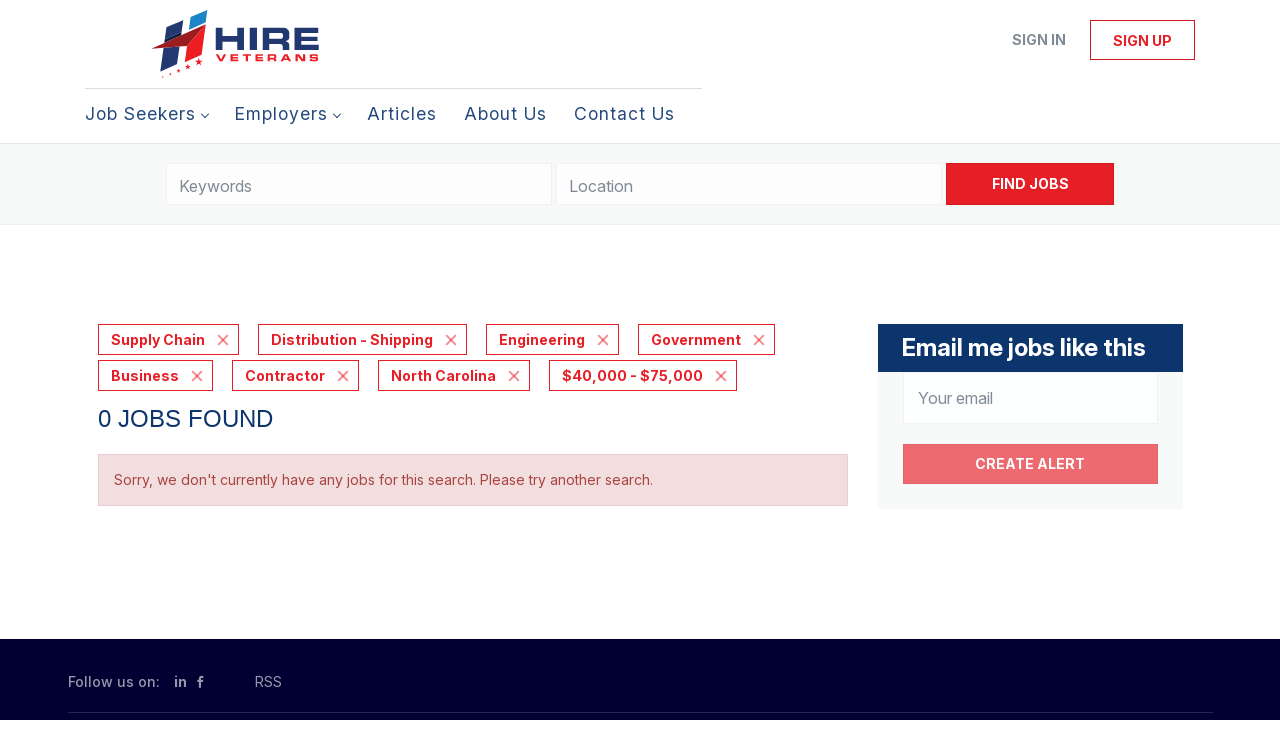

--- FILE ---
content_type: text/html;charset=utf-8
request_url: https://hireveterans.com/jobs/?categories%5B%5D=Supply%20Chain&categories%5B%5D=Distribution%20-%20Shipping&categories%5B%5D=Engineering&categories%5B%5D=Government&categories%5B%5D=Business&job_type%5B%5D=Contractor&state=North%20Carolina&salary=2
body_size: 13109
content:
<!DOCTYPE html>
<html lang="en">
<head>
    <meta charset="utf-8">
    <meta http-equiv="X-UA-Compatible" content="IE=edge">
    <meta name="viewport" content="width=device-width, initial-scale=1">
    <!-- The above 3 meta tags *must* come first in the head; any other head content must come *after* these tags -->

    <meta name="keywords" content="0 Contractor Supply Chain Distribution - Shipping Engineering Government Business jobs available on Hire Veterans - The #1 Veteran Jobs Marketplace. Apply or sign up for job alerts to get new jobs by email.">
    <meta name="description" content="0 Contractor Supply Chain Distribution - Shipping Engineering Government Business jobs available on Hire Veterans - The #1 Veteran Jobs Marketplace. Apply or sign up for job alerts to get new jobs by email.">
    <meta name="viewport" content="width=device-width, height=device-height,
                                   initial-scale=1.0, maximum-scale=1.0,
                                   target-densityDpi=device-dpi">
    <link rel="alternate" type="application/rss+xml" title="Jobs" href="https://hireveterans.com/rss/">

    <title>Contractor Supply Chain Distribution - Shipping Engineering Government Business jobs | Hire Veterans - The #1 Veteran Jobs Marketplace</title>

    <link href="https://cdn.smartjobboard.com/2025.09/templates/BreezeDND/assets/styles.css" rel="stylesheet">

    <link href="https://hireveterans.com/templates/BreezeDND/assets/style/styles.css?v=1768338348.2395" rel="stylesheet" id="styles">

    <link rel="icon" href="https://hireveterans.com/templates/BreezeDND/assets/images/favicon.ico" type="image/x-icon" />
<meta name="robots" content="noindex">
<meta property="og:type" content="website" />
<meta property="og:site_name" content="Hire Veterans - The #1 Veteran Jobs Marketplace" />
<meta property="og:url" content="https://hireveterans.com/jobs/?categories%5B%5D=Supply%20Chain&amp;categories%5B%5D=Distribution%20-%20Shipping&amp;categories%5B%5D=Engineering&amp;categories%5B%5D=Government&amp;categories%5B%5D=Business&amp;job_type%5B%5D=Contractor&amp;state=North%20Carolina&amp;salary=2" />
<meta property="og:title" content="Contractor Supply Chain Distribution - Shipping Engineering Government Business jobs | Hire Veterans - The #1 Veteran Jobs Marketplace" />
<meta property="og:description" content="0 Contractor Supply Chain Distribution - Shipping Engineering Government Business jobs available on Hire Veterans - The #1 Veteran Jobs Marketplace. Apply or sign up for job alerts to get new jobs by email." />
<meta property="og:image" content="https://hireveterans.com/templates/BreezeDND/assets/images/hireveterans-logo.svg" />
<meta name="twitter:image" content="https://hireveterans.com/templates/BreezeDND/assets/images/hireveterans-logo.svg">
<meta property="og:image" content="https://hireveterans.com/templates/BreezeDND/assets/images/hireveterans-logo.svg" />
<script type="application/ld+json">{"@context":"https:\/\/schema.org","@type":"WebSite","url":"https:\/\/hireveterans.com","image":"https:\/\/hireveterans.com\/templates\/BreezeDND\/assets\/images\/hireveterans-logo.svg","description":"Hire Veterans is the world\u2019s #1 most trusted marketplace to search and find top veteran jobs. Quickly locate exciting jobs for veterans, military spouses, and their family members. Connecting top military and veteran talent with America\u2019s best companies that hire vets since 2003.","keywords":"veteran jobs, jobs for veterans, hire vets, hire veterans, veteran jobs near me, companies that hire veterans, veteran employment, veteran jobs, remote jobs for veterans, remote jobs for military spouses,","name":"Hire Veterans - The #1 Veteran Jobs Marketplace","potentialAction":{"@type":"SearchAction","target":"https:\/\/hireveterans.com\/jobs\/?q={q}","query-input":"required name=q"}}</script>
            <!-- Global Site Tag (gtag.js) - Google Analytics -->
        <script async src="https://www.googletagmanager.com/gtag/js?id=G-FWJEQE7CJB"></script>
        <script>
            window.dataLayer = window.dataLayer || [];
            function gtag(){ dataLayer.push(arguments); }
            gtag('js', new Date());
                            gtag('config', 'G-FWJEQE7CJB', { 'anonymize_ip': true });
                                        gtag('config', 'UA-110320771-1', {
                    'anonymize_ip': true,
                    'dimension1': 'hireveterans.mysmartjobboard.com',
                    'dimension2': 'BreezeDND'
                });
                    </script>
                <!-- Google Tag Manager -->
        <script>(function(w,d,s,l,i){w[l]=w[l]||[];w[l].push({'gtm.start':
            new Date().getTime(),event:'gtm.js'});var f=d.getElementsByTagName(s)[0],
                    j=d.createElement(s),dl=l!='dataLayer'?'&l='+l:'';j.async=true;j.src=
                    'https://www.googletagmanager.com/gtm.js?id='+i+dl;f.parentNode.insertBefore(j,f);
                    })(window,document,'script','dataLayer','GTM-5L4NWLJX');</script>
        <!-- End Google Tag Manager -->
        <!-- Google Tag Manager (noscript) -->
        <noscript><iframe src="https://www.googletagmanager.com/ns.html?id=GTM-5L4NWLJX"
                          height="0" width="0" style="display:none;visibility:hidden"></iframe></noscript>
        <!-- End Google Tag Manager (noscript) -->
        <script>
    </script>

<script>
window.dataLayer = window.dataLayer || [];
window.dataLayer.push({
    "logged_in": "no",
    "site_name": "hireveterans.com",
    "page_type": "search",
    "page_name": "Contractor Supply Chain Distribution - Shipping Engineering Government Business jobs"
});</script>    <style type="text/css">/* ####################
DO NOT EDIT HERE.
Please contact the Tech team for assistance
or make changes to the code repository:
https://github.com/served-with-honor/hv-smart-job-board
#################### */

@import"https://fonts.googleapis.com/css2?family=Inter:ital,opsz,wght@0,14..32,100..900;1,14..32,100..900&display=swap";@import"https://maxcdn.bootstrapcdn.com/font-awesome/4.6.3/css/font-awesome.min.css";:root{--brand-primary: #E61E26;--brand-secondray: #0D356D;--font-body: "Inter", sans-serif}body{font-family:var(--font-body);font-weight:normal}table{border:none;border-style:hidden}.title__primary{color:var(--brand-secondray);font-family:var(--font-body);font-weight:700;font-style:normal}.h1,.h2,.h3,h1,h2,h3{color:var(--brand-secondray);font-family:var(--font-body);font-weight:700;font-style:normal}.logo.navbar-header img{width:100%}.container,.product-items-wrapper{max-width:1145px;gap:30px}.product-item{padding:20px;height:100%;display:flex;flex-direction:column;margin:0}.product-item__content{flex:1;display:flex;flex-direction:column}.product-item__description{padding-bottom:0;min-height:inherit;height:100%;display:flex;flex-direction:column}.product-item__description .link-details{text-align:center;display:flex;justify-content:center;align-items:flex-end;height:100%;margin:0}.listing-item__desc,.listing-item__fields,.listing-item__info--item-salary-range,.listing-item__date,.listing-item__info{color:inherit}.static-pages td{border:none}.static-pages{max-width:1145px;margin:0 auto;padding:0}.static-pages,.context-text{color:inherit}.job-image-custom{width:380px;float:right}.listing-item__info--status-active{color:#83ca4e !important;font-weight:900 !important}.quick-actions>a[data-action=delete],button[data-target="#confirm-delete"]{display:none}.listing-actions-wrapper{text-align:right}.listing-actions-wrapper a{margin-left:10px;font-weight:bold}.dropdown--filter{width:350px;margin:0 auto}.dropdown--filter .btn-dropdown{width:100%;height:34px;color:#797979;background-color:#fafafa;border-color:#ccc}.dropdown--filter .fa-search{position:absolute;left:15px;color:#b3b3be}.dropdown--filter .caret{position:absolute;right:15px;top:14px;color:#b3b3be}.dropdown--filter .dropdown-menu{padding-top:20px}.dropdown--filter .panel-body{padding:0}.my-account-list a[href*="/my-account/"]{display:none}.footer{background-color:#000032}.main-banner__head h2,.main-banner__head.h2{font-family:var(--font-body);font-weight:700;font-style:normal;font-size:400%}.main-banner__head h3{text-shadow:0px 0px 4px rgba(0,0,0,.74);font-size:240%}.secondary-banner{border:none;padding:0}.secondary-banner div div{padding:20px}.homepage .featured-companies .featured-company .featured-companies__jobs,.homepage .featured-companies .featured-company .featured-companies__name{display:none}.homepage .featured-companies .featured-company__info{display:none}.homepage .main-col .featured-companies .featured-company:nth-child(2n){margin-left:0}.homepage .main-col .featured-companies .featured-company{display:inline-grid;width:24%}.homepage .featured-companies .featured-company__image{max-width:130px;max-height:130px}.sidebar-col h3,.sidebar-col h4,.listing__featured h4.listing__title,.listing__latest h4.listing__title{font-family:var(--font-body);font-weight:700;font-style:normal;background:var(--brand-secondray);font-size:150%;padding:10px 24px;color:#fff}.main-banner__head{margin-top:60px;text-align:center}.main-banner{height:480px;background-position:center}.quick-search{margin-bottom:80px;background:none}.homepage .quick-search__wrapper{margin:-160px auto 0}.navbar .navbar-left .navbar__item span{opacity:.9;font-family:var(--font-body);font-style:normal;letter-spacing:1px;font-size:110%}.jobs-by__title,.featured-companies__title,.refine-search .btn__refine-search{font-family:var(--font-body);font-weight:700;font-style:normal;background:var(--brand-secondray);font-size:150%;padding:10px 24px;color:#fff}.navbar .navbar-left .navbar__item .navbar__link{color:var(--brand-secondray)}.navbar .navbar-left .navbar__item.active>.navbar__link span,.navbar .navbar-left .navbar__item.active>.navbar__link:hover span{border-bottom:4px solid var(--brand-primary);font-weight:700}.navbar .navbar-left .navbar__item.active>.navbar__link,.navbar .navbar-left .navbar__item>.navbar__link:hover{color:var(--brand-primary)}.product-item__title,.product-item__price{font-weight:normal;font-size:22px !important}.navbar .navbar-left{border-top:1px solid #ddd;padding-top:5px}.search-results .listing-item__title--featured{color:#054982}.listing-item__featured .listing-item__featured-bg{background-color:#eaf2fa}.section .blog h4{color:#fff;font-size:150% !important}@media only screen and (max-width: 801px){.main-banner__head h2{font-size:28px}.main-banner__head p{margin:0}.main-banner__head h3{font-size:18px}.banner--bottom,.banner--top{display:block}.homepage .main-col .featured-companies .featured-company{width:48%}}#registr-form .form-group.phone .form-description{margin-top:10px;font-size:12px;font-style:italic}.fixed-cta{position:fixed;bottom:0;left:0;width:100%;background-color:#fff;z-index:999;padding:1rem;box-shadow:0 -5px 5px rgba(0,0,0,.2);display:flex;align-items:center;gap:12px;transform:translateY(100%);transition:transform 1s ease-in-out}.fixed-cta--show{transform:translateY(0)}.fixed-cta__body{flex:1;text-align:center}.fixed-cta__close{transform:rotate(45deg);border-radius:50%;height:1.5em;width:1.5em;padding:0;display:flex;justify-content:center;align-items:center;font-size:20px;background-color:rgba(0,0,0,0);color:var(--brand-primary);border:solid 1px}.fixed-cta .cta-heading{color:var(--brand-secondray);font-size:20px;font-weight:bold;margin-bottom:.5em;line-height:1.1}.custom-thank-you-container{width:100%;margin:0;padding:40px 0;background-color:rgba(0,0,0,0);text-align:center;font-family:var(--font-body, "Inter", sans-serif)}.custom-thank-you-content{background-color:rgba(0,0,0,0);padding:0 20px;max-width:1200px;margin:0 auto}.thank-you-title{color:#333;font-size:18px;font-weight:400;margin:0 0 40px 0;line-height:1.2}.next-steps-section{margin-top:40px}.next-steps-title{color:var(--brand-secondray, #0D356D);font-size:24px;font-weight:700;margin:0 0 30px 0;line-height:1.2}.steps-list{display:flex;flex-direction:column;align-items:flex-start;gap:32px;max-width:800px;margin:0 auto;text-align:left}.step-item{display:flex;align-items:flex-start;text-align:left;width:100%;line-height:1.4}.step-number{color:var(--brand-secondray, #0D356D);font-weight:700;margin-right:12px;flex-shrink:0;font-size:16px}.step-content{flex:1}.step-heading{color:var(--brand-secondray, #0D356D);font-size:16px;font-weight:700;margin-bottom:8px;line-height:1.4}.step-description{color:#333;font-size:16px;font-weight:400;margin-bottom:12px;line-height:1.4}.explore-packages-btn{display:inline-block;background-color:var(--brand-primary, #E61E26);color:#fff;padding:12px 24px;font-size:18px;font-weight:700;text-decoration:none;border:none;border-radius:4px;cursor:pointer;margin-top:8px;transition:all .2s ease}.explore-packages-btn:hover{background-color:#d11519;color:#fff;text-decoration:none;transform:translateY(-1px);box-shadow:0 2px 8px rgba(230,30,38,.3)}.explore-packages-btn:focus{outline:2px solid var(--brand-primary, #E61E26);outline-offset:2px;color:#fff;text-decoration:none}@media(max-width: 768px){.custom-thank-you-content{padding:0 15px}.thank-you-title{font-size:16px}.next-steps-title{font-size:22px}.step-heading{font-size:15px}.step-description{font-size:15px}.explore-packages-btn{font-size:16px}}@media(max-width: 480px){.thank-you-title{font-size:16px}.next-steps-title{font-size:20px}.step-heading{font-size:14px}.step-description{font-size:14px}.explore-packages-btn{font-size:15px}}</style>
    <script id="custom-js">
/* ####################
DO NOT EDIT HERE.
Please contact the Tech team for assistance
or make changes to the code repository:
https://github.com/served-with-honor/hv-smart-job-board
#################### */
  
(()=>{"use strict";window.onload=function(){var e=window.location.pathname;"/"!==e&&"/index.html"!==e&&""!==e||document.body.classList.add("homepage")},document.addEventListener("DOMContentLoaded",(function(){const e=document.getElementById("custom_field_Wheredidyouhearabout_2068"),o=document.getElementsByClassName("custom_field_pleasespecify_2069");if(e&&o){for(let e=0;e<o.length;e++)o[e].style.display="none";e.addEventListener("change",(function(){if("28"===e.value)for(let e=0;e<o.length;e++)o[e].style.display="block";else for(let e=0;e<o.length;e++)o[e].style.display="none"}))}})),document.addEventListener("DOMContentLoaded",(function(){if(!document.querySelector("#registr-form"))return;if(document.querySelector("#registr-form").dataset.customized)return;document.querySelector("#registr-form").dataset.customized="true";const e=document.querySelector("#registr-form .form-group.fullname"),o=document.querySelector("#registr-form .form-group.custom_field_firstname_2083")||document.querySelector("#registr-form .form-group.custom_field_firstname_2084"),t=document.querySelector("#registr-form .form-group.custom_field_lastname_2078")||document.querySelector("#registr-form .form-group.custom_field_lastname_2081"),n=e.querySelector("input"),s=t.querySelector("input"),r=o.querySelector("input");function i(){const e=r.value,o=s.value;n.value=`${e} ${o}`}e&&o&&t&&(e.style.display="none"),o&&(o.setAttribute("autocomplete","given-name"),o.classList.add("form-group__half"),r.addEventListener("change",i)),t&&(t.setAttribute("autocomplete","family-name"),t.classList.add("form-group__half"),s.addEventListener("change",i));const a=document.querySelector("#registr-form .form-group.phone");if(a&&!a.querySelector(".form-description")){const e=document.createElement("p");e.classList.add("form-description"),e.textContent="By providing your phone number, you consent to receiving phone calls to discuss your experience with Hire Veterans.",a.appendChild(e)}})),document.addEventListener("DOMContentLoaded",(function(){function e(){if("Employer"!==new URLSearchParams(window.location.search).get("user_group_id"))return!1;const e=document.querySelector(".alert.alert-info");return!(!e||!e.textContent.includes("Thank you for joining Hire Veterans")||(e.classList.contains("thank-you-customized")||(e.classList.add("thank-you-customized"),console.log("[Thank You] Customizing thank you page..."),function(e){const o=document.createElement("div");o.classList.add("custom-thank-you-container"),o.innerHTML='\n            <div class="custom-thank-you-content">\n                <h1 class="thank-you-title">Your registration was successful!</h1>\n                \n                <div class="next-steps-section">\n                    <h2 class="next-steps-title">Next Steps</h2>\n                    \n                    <div class="steps-list">\n                        <div class="step-item">\n                            <span class="step-number">1.</span>\n                            <div class="step-content">\n                                <div class="step-heading">Confirm Your Account</div>\n                                <div class="step-description">Check your email and click the link to verify your new Hire Veterans account.</div>\n                            </div>\n                        </div>\n                        \n                        <div class="step-item">\n                            <span class="step-number">2.</span>\n                            <div class="step-content">\n                                <div class="step-heading">Purchase a Package</div>\n                                <div class="step-description">Choose the package that fits your hiring needs and complete checkout to access your features.</div>\n                                <a href="/pricing/" \n                                   class="explore-packages-btn" \n                                   target="_blank">\n                                    Explore Packages\n                                </a>\n                            </div>\n                        </div>\n                        \n                        <div class="step-item">\n                            <span class="step-number">3.</span>\n                            <div class="step-content">\n                                <div class="step-heading">Publish Job Openings</div>\n                                <div class="step-description">Create and publish your job postings so you can find your next great hire.</div>\n                            </div>\n                        </div>\n                    </div>\n                </div>\n            </div>\n        ';const t=e.closest(".container");t?(t.innerHTML="",t.appendChild(o),console.log("[Thank You] Thank you page customized successfully.")):(e.parentNode.replaceChild(o,e),console.log("[Thank You] Thank you page customized (fallback method)."))}(e)),0))}if(console.log("[Thank You] Setting up thank you page observer..."),e())return;if(!document.querySelector("#registr-form"))return console.log("[Thank You] No registration form found, setting up basic observer"),void t();console.log("[Thank You] Registration form found, waiting for submission...");const o=new MutationObserver((n=>{n.forEach((n=>{if("childList"===n.type&&n.removedNodes.length>0)for(let e of n.removedNodes)if(e.nodeType===Node.ELEMENT_NODE&&("registr-form"===e.id||e.querySelector("#registr-form")))return console.log("[Thank You] Form removed, starting thank you page observer..."),o.disconnect(),void t();if("childList"===n.type&&n.addedNodes.length>0)for(let t of n.addedNodes)if(t.nodeType===Node.ELEMENT_NODE&&(t.matches(".alert.alert-info")||t.querySelector(".alert.alert-info"))&&(console.log("[Thank You] Thank you alert appeared, checking for customization..."),e()))return void o.disconnect()}))}));function t(){const o=new MutationObserver((function(t){t.forEach((function(t){if("childList"===t.type&&t.addedNodes.length>0)for(let n of t.addedNodes)if(n.nodeType===Node.ELEMENT_NODE){if(n.matches&&n.matches(".alert.alert-info")&&e())return void o.disconnect();if(n.querySelector&&n.querySelector(".alert.alert-info")&&e())return void o.disconnect()}}))}));o.observe(document.body,{childList:!0,subtree:!0}),console.log("[Thank You] Observer set up to watch for thank you page.")}o.observe(document.body,{childList:!0,subtree:!0})})),document.addEventListener("DOMContentLoaded",(function(){function e(){if(console.log("[Thank You Job Seeker] checkAndCustomize() called"),"JobSeeker"!==new URLSearchParams(window.location.search).get("user_group_id"))return console.log("[Thank You Job Seeker] Not a JobSeeker page, skipping"),!1;const e=document.querySelector(".alert.alert-info");if(!e||!e.textContent.includes("Thank you for joining Hire Veterans"))return console.log("[Thank You Job Seeker] Thank you alert not found or wrong text"),console.log("[Thank You Job Seeker] Alert exists:",!!e),console.log("[Thank You Job Seeker] Alert text:",e?.textContent),!1;if(e.classList.contains("thank-you-customized-jobseeker"))return console.log("[Thank You Job Seeker] Already customized, skipping"),!0;console.log("[Thank You Job Seeker] Customizing thank you page...");const o=document.createElement("div");o.classList.add("custom-thank-you-container"),o.innerHTML='\n            <div class="custom-thank-you-content">\n                <h1 class="thank-you-title">Your registration was successful!</h1>\n                \n                <div class="next-steps-section">\n                    <h2 class="next-steps-title">Next Steps</h2>\n                    \n                    <div class="steps-list">\n                        <div class="step-item">\n                            <span class="step-number">1.</span>\n                            <div class="step-content">\n                                <div class="step-heading">Confirm Your Account</div>\n                                <div class="step-description">Check your email and click the link to verify your new Hire Veterans account.</div>\n                            </div>\n                        </div>\n                        \n                        <div class="step-item">\n                            <span class="step-number">2.</span>\n                            <div class="step-content">\n                                <div class="step-heading">Log in & Upload Your Resume</div>\n                                <div class="step-description">Complete your profile and upload your resume to start getting seen by veteran-focused employers.</div>\n                            </div>\n                        </div>\n                        \n                        <div class="step-item">\n                            <span class="step-number">3.</span>\n                            <div class="step-content">\n                                <div class="step-heading">Apply to Jobs</div>\n                                <div class="step-description">Apply with ease and step into your next opportunity with the help of our AI matching tool.</div>\n                            </div>\n                        </div>\n                    </div>\n                </div>\n            </div>\n        ',e.classList.add("thank-you-customized-jobseeker");const t=e.closest(".container");return t?(t.innerHTML="",t.appendChild(o),console.log("[Thank You Job Seeker] Thank you page customized successfully.")):(e.parentNode.replaceChild(o,e),console.log("[Thank You Job Seeker] Thank you page customized (fallback method).")),!0}if(console.log("[Thank You Job Seeker] Setting up thank you page observer..."),console.log("[Thank You Job Seeker] Current URL:",window.location.href),console.log("[Thank You Job Seeker] URL params:",new URLSearchParams(window.location.search).toString()),e())return;if(!document.querySelector("#registr-form"))return console.log("[Thank You Job Seeker] No registration form found, setting up basic observer"),void t();console.log("[Thank You Job Seeker] Registration form found, waiting for submission...");const o=new MutationObserver((n=>{n.forEach((n=>{if("childList"===n.type&&n.removedNodes.length>0)for(let e of n.removedNodes)if(e.nodeType===Node.ELEMENT_NODE&&("registr-form"===e.id||e.querySelector("#registr-form")))return console.log("[Thank You Job Seeker] Form removed, starting thank you page observer..."),o.disconnect(),void t();if("childList"===n.type&&n.addedNodes.length>0)for(let t of n.addedNodes)if(t.nodeType===Node.ELEMENT_NODE&&(t.matches(".alert.alert-info")||t.querySelector(".alert.alert-info"))&&(console.log("[Thank You Job Seeker] Thank you alert appeared, checking for customization..."),e()))return void o.disconnect()}))}));function t(){if(console.log("[Thank You Job Seeker] Setting up basic observer..."),e())return void console.log("[Thank You Job Seeker] Immediate check succeeded, no observer needed");const o=new MutationObserver((t=>{let n=!1;t.forEach((e=>{e.addedNodes.forEach((e=>{e.nodeType===Node.ELEMENT_NODE&&(e.matches(".alert.alert-info")||e.querySelector(".alert.alert-info"))&&(console.log("[Thank You Job Seeker] Basic observer detected alert element"),n=!0)}))})),n&&e()&&o.disconnect()}));o.observe(document.body,{childList:!0,subtree:!0})}o.observe(document.body,{childList:!0,subtree:!0})})),document.addEventListener("DOMContentLoaded",(function(){document.querySelectorAll('input[name="newsletter_consent"]').forEach((e=>{(e.closest(".form-group, label, div")||e).remove()})),document.querySelectorAll(".form-group").forEach((e=>{e.textContent.includes("consent to receive periodic emails with tips from Hire Veterans")&&e.remove()}))}))})();
</script>
<script id="mcjs">!function(c,h,i,m,p){m=c.createElement(h),p=c.getElementsByTagName(h)[0],m.async=1,m.src=i,p.parentNode.insertBefore(m,p)}(document,"script","https://chimpstatic.com/mcjs-connected/js/users/604f40fd0f3c0d3ab724e2cf7/faf03b0d39f45000f7b74e4e1.js");</script>
</head>
<body>
    <nav class="navbar navbar-default">
	<div class="container container-fluid">
		<div class="logo navbar-header">
			<a class="logo__text navbar-brand" href="https://hireveterans.com">
				<img src="https://hireveterans.com/templates/BreezeDND/assets/images/hireveterans-logo.svg" alt="Hire Veterans - The #1 Veteran Jobs Marketplace" />
			</a>
		</div>
		<div class="burger-button__wrapper burger-button__wrapper__js visible-sm visible-xs"
			 data-target="#navbar-collapse" data-toggle="collapse">
			<a href="#" aria-label="Navigation Menu"><div class="burger-button"></div></a>
		</div>
		<div class="collapse navbar-collapse" id="navbar-collapse">
			<div class="visible-sm visible-xs">
													<ul class="nav navbar-nav navbar-left">
            <li class="navbar__item  dropdown">
            <a class="navbar__link" href="#" ><span>Job Seekers</span></a>
                            <ul class="dropdown-menu">
                                            <li class="navbar__item ">
                            <a class="navbar__link" href="/start-here/" ><span>Start Here</span></a>
                        </li>
                                            <li class="navbar__item active">
                            <a class="navbar__link" href="/jobs/" ><span>Explore Jobs</span></a>
                        </li>
                                    </ul>
                    </li>
            <li class="navbar__item  dropdown">
            <a class="navbar__link" href="#" ><span>Employers</span></a>
                            <ul class="dropdown-menu">
                                            <li class="navbar__item ">
                            <a class="navbar__link" href="/getting-started/" ><span>Start Guide</span></a>
                        </li>
                                            <li class="navbar__item ">
                            <a class="navbar__link" href="/employer-products/" ><span>Plans/Pricing</span></a>
                        </li>
                                            <li class="navbar__item ">
                            <a class="navbar__link" href="/talent-services/" ><span>Recruiting Services</span></a>
                        </li>
                                            <li class="navbar__item ">
                            <a class="navbar__link" href="/resumes/" ><span>Resume Search</span></a>
                        </li>
                                    </ul>
                    </li>
            <li class="navbar__item ">
            <a class="navbar__link" href="/blog/" ><span>Articles</span></a>
                    </li>
            <li class="navbar__item ">
            <a class="navbar__link" href="/about/" ><span>About Us</span></a>
                    </li>
            <li class="navbar__item ">
            <a class="navbar__link" href="/contact/" ><span>Contact Us</span></a>
                    </li>
    </ul>


				
			</div>
			<ul class="nav navbar-nav navbar-right">
									<li class="navbar__item navbar__item ">
						<a class="navbar__link navbar__login" href="https://hireveterans.com/login/">Sign in</a>
					</li>
					<li class="navbar__item navbar__item__filled"><a class="navbar__link  btn__blue" href="https://hireveterans.com/registration/">Sign up</a></li>
							</ul>
			<div class="visible-md visible-lg">
									<ul class="nav navbar-nav navbar-left">
            <li class="navbar__item  dropdown">
            <a class="navbar__link" href="#" ><span>Job Seekers</span></a>
                            <ul class="dropdown-menu">
                                            <li class="navbar__item ">
                            <a class="navbar__link" href="/start-here/" ><span>Start Here</span></a>
                        </li>
                                            <li class="navbar__item active">
                            <a class="navbar__link" href="/jobs/" ><span>Explore Jobs</span></a>
                        </li>
                                    </ul>
                    </li>
            <li class="navbar__item  dropdown">
            <a class="navbar__link" href="#" ><span>Employers</span></a>
                            <ul class="dropdown-menu">
                                            <li class="navbar__item ">
                            <a class="navbar__link" href="/getting-started/" ><span>Start Guide</span></a>
                        </li>
                                            <li class="navbar__item ">
                            <a class="navbar__link" href="/employer-products/" ><span>Plans/Pricing</span></a>
                        </li>
                                            <li class="navbar__item ">
                            <a class="navbar__link" href="/talent-services/" ><span>Recruiting Services</span></a>
                        </li>
                                            <li class="navbar__item ">
                            <a class="navbar__link" href="/resumes/" ><span>Resume Search</span></a>
                        </li>
                                    </ul>
                    </li>
            <li class="navbar__item ">
            <a class="navbar__link" href="/blog/" ><span>Articles</span></a>
                    </li>
            <li class="navbar__item ">
            <a class="navbar__link" href="/about/" ><span>About Us</span></a>
                    </li>
            <li class="navbar__item ">
            <a class="navbar__link" href="/contact/" ><span>Contact Us</span></a>
                    </li>
    </ul>


				
			</div>
		</div>
	</div>
</nav>

<div id="apply-modal" class="modal fade" tabindex="-1">
	<div class="modal-dialog">
		<div class="modal-content">
			<div class="modal-header">
				<button type="button" class="close" data-dismiss="modal" aria-label="Close"></button>
				<h4 class="modal-title"></h4>
			</div>
			<div class="modal-body">
			</div>
		</div>
	</div>
</div>

                    
    <div class="page-row page-row-expanded">
        <div class="display-item">
            
    <div class="search-header hidden-xs-480"></div>
    <div class="quick-search__inner-pages hidden-xs-480">
            <div class="quick-search has-location">
	<div class="quick-search__wrapper">
		<form action="https://hireveterans.com/jobs/" class="form-inline row" target="_top">
			<div class="form-group form-group__input ">
				<input type="text" value="" class="form-control" name="q" id="keywords" placeholder="Keywords" />
			</div>
							<div class="form-group form-group__input">
					<label for="Location" class="form-label sr-only">Location</label>
<input type="text" name="l" id="Location" class="form-control form-control__google-location" value="" placeholder="Location"/>
<input type="hidden" name="r" disabled />
				</div>
																					<input type="hidden" name="categories[]" value="Supply Chain">
											<input type="hidden" name="categories[]" value="Distribution - Shipping">
											<input type="hidden" name="categories[]" value="Engineering">
											<input type="hidden" name="categories[]" value="Government">
											<input type="hidden" name="categories[]" value="Business">
																											<input type="hidden" name="job_type[]" value="Contractor">
																					<input type="hidden" name="state" value="North Carolina">
																<input type="hidden" name="salary" value="2">
										<div class="form-group form-group__btn">
				<button type="submit" class="quick-search__find btn btn__orange btn__bold ">Find Jobs</button>
			</div>
		</form>
	</div>
</div>


    </div>
    <div class="container">
        <div class="details-body details-body__search clearfix">
                                        <div class="col-sm-3 col-xs-12 sidebar-col pull-right">
                                            <div class="alert__block alert__block-form">
                            <div class="alert__block subscribe__description">
                                <h3 class="hide-title">Email me jobs like this</h3>
                                <a class="toggle--alert-block--form visible-xs collapsed search-results" href="#">
                                    Email me jobs like this                                </a>
                            </div>
                            <div class="alert__form--wrapper show">
                                <form action="https://hireveterans.com/job-alerts/create/?categories[]=Supply%20Chain&categories[]=Distribution%20-%20Shipping&categories[]=Engineering&categories[]=Government&categories[]=Business&job_type[]=Contractor&state=North%20Carolina&salary=2" method="post" id="create-alert" class="alert__form with-captcha">
                                    <input type="hidden" name="action" value="save" />
                                    <input type="hidden" name="email_frequency" value="daily" />
                                    <div class="alert__messages">
                                    </div>
                                    <div class="form-group alert__form__input" data-field="email">
                                        <input type="email" class="form-control" name="email" value="" placeholder="Your email">
                                    </div>
                                    <div class="form-group alert__form__input text-center">
                                        <input type="submit" name="save" value="Create alert" class="btn__submit-modal btn btn__orange btn__bold" >
                                    </div>
                                </form>
                            </div>
                        </div>
                    
                    <div class="refine-search clearfix">
                        <a class="toggle--refine-search visible-xs-480" role="button" data-toggle="collapse" href="#" aria-expanded="true">
                            Refine Search                        </a>
                        <div class="refine-search__wrapper">
                            <div class="quick-search__inner-pages visible-xs-480">
                                    <div class="quick-search has-location">
	<div class="quick-search__wrapper">
		<form action="https://hireveterans.com/jobs/" class="form-inline row" target="_top">
			<div class="form-group form-group__input ">
				<input type="text" value="" class="form-control" name="q" id="keywords" placeholder="Keywords" />
			</div>
							<div class="form-group form-group__input">
					<label for="Location" class="form-label sr-only">Location</label>
<input type="text" name="l" id="Location" class="form-control form-control__google-location" value="" placeholder="Location"/>
<input type="hidden" name="r" disabled />
				</div>
																					<input type="hidden" name="categories[]" value="Supply Chain">
											<input type="hidden" name="categories[]" value="Distribution - Shipping">
											<input type="hidden" name="categories[]" value="Engineering">
											<input type="hidden" name="categories[]" value="Government">
											<input type="hidden" name="categories[]" value="Business">
																											<input type="hidden" name="job_type[]" value="Contractor">
																					<input type="hidden" name="state" value="North Carolina">
																<input type="hidden" name="salary" value="2">
										<div class="form-group form-group__btn">
				<button type="submit" class="quick-search__find btn btn__orange btn__bold ">Find Jobs</button>
			</div>
		</form>
	</div>
</div>


                            </div>
                            


                        </div>
                    </div>
                                    </div>
                        <div class="search-results col-xs-12 col-sm-9 main-col pull-left  ">
                                    <div class="current-search__top">
                                                                                                                        <a class="badge" href="https://hireveterans.com/jobs/?categories[]=Distribution%20-%20Shipping&categories[]=Engineering&categories[]=Government&categories[]=Business&job_type[]=Contractor&state=North%20Carolina&salary=2">Supply Chain</a>
                                                                    <a class="badge" href="https://hireveterans.com/jobs/?categories[]=Supply%20Chain&categories[]=Engineering&categories[]=Government&categories[]=Business&job_type[]=Contractor&state=North%20Carolina&salary=2">Distribution - Shipping</a>
                                                                    <a class="badge" href="https://hireveterans.com/jobs/?categories[]=Supply%20Chain&categories[]=Distribution%20-%20Shipping&categories[]=Government&categories[]=Business&job_type[]=Contractor&state=North%20Carolina&salary=2">Engineering</a>
                                                                    <a class="badge" href="https://hireveterans.com/jobs/?categories[]=Supply%20Chain&categories[]=Distribution%20-%20Shipping&categories[]=Engineering&categories[]=Business&job_type[]=Contractor&state=North%20Carolina&salary=2">Government</a>
                                                                    <a class="badge" href="https://hireveterans.com/jobs/?categories[]=Supply%20Chain&categories[]=Distribution%20-%20Shipping&categories[]=Engineering&categories[]=Government&job_type[]=Contractor&state=North%20Carolina&salary=2">Business</a>
                                                                                                                                                                                    <a class="badge" href="https://hireveterans.com/jobs/?categories[]=Supply%20Chain&categories[]=Distribution%20-%20Shipping&categories[]=Engineering&categories[]=Government&categories[]=Business&state=North%20Carolina&salary=2">Contractor</a>
                                                                                                                                                <a class="badge" href="https://hireveterans.com/jobs/?categories[]=Supply%20Chain&categories[]=Distribution%20-%20Shipping&categories[]=Engineering&categories[]=Government&categories[]=Business&job_type[]=Contractor&salary=2">North Carolina</a>
                                                                                                                <a class="badge" href="https://hireveterans.com/jobs/?categories[]=Supply%20Chain&categories[]=Distribution%20-%20Shipping&categories[]=Engineering&categories[]=Government&categories[]=Business&job_type[]=Contractor&state=North%20Carolina">$40,000 - $75,000</a>
                                                                                                </div>
                
                                                    <h1 class="search-results__title">
                        0 jobs found
                    </h1>
                                <div class="widgets__container editable-only     " data-name="job_search_list">
            <div class="section" data-type="listing_search_list" data-name="Select fields for job search results" >
            <div class="alert alert-danger no-listings-found hidden">
            Sorry, we don't currently have any jobs for this search. Please try another search.        </div>
                <button type="button" class="load-more btn btn__white" data-page="1" data-backfilling="true" data-backfilling-page="0">
            Load more        </button>
    </div>

    </div>



            </div>
                    </div>
    </div>


        </div>
    </div>

    <div class="page-row hidden-print">
    
    <div class="widgets__container editable-only     " data-name="footer">
            <div class="section" data-type="footer" data-name="Footer" >
    <footer class="footer">
        <div class="container">
                        <style>
/* Make the 4 columns stack on mobile */
@media (max-width: 768px) {
  .footer-flex {
    flex-direction: column !important;
    gap: 24px !important;
  }
}

/* Prevent address from appearing in all caps */
.address-column p,
.address-column li {
  text-transform: none !important;
}
</style>
<div class="footer__follow-us">
<ul>
<li><a class="footer-nav__title">Follow us on:</a></li>
<li><strong><a title="footer-nav__link footer-nav__link-social footer-nav__link-linkedin" href="https://www.linkedin.com/company/hireveterans.com" target="_blank" rel="noopener">in</a></strong></li>
<li><a class="footer-nav__link footer-nav__link-social footer-nav__link-facebook" title="Hire Veterans on Facebook" href="https://www.facebook.com/HireVeterans-317103625767532" target="_blank" rel="noopener">Facebook</a></li>
<li><a class="footer-nav__link footer-nav__link-social footer-nav__link-twitter" title="Hire Veterans on Facebook" href="https://twitter.com/HotJobsVets" target="_blank" rel="noopener">Twitter</a></li>
<li><a href="https://hireveterans.com/feeds/standard.xml">RSS</a></li>
</ul>
</div>
<!-- 4 Columns -->
<div class="footer-flex" style="display: flex; gap: 32px; flex-wrap: nowrap;">
<div style="flex: 1 1 25%;">
<ul>
<li><a class="footer-nav__link" href="https://hireveterans.com/">Home</a></li>
<li><a class="footer-nav__link" href="https://hireveterans.com/contact/">Contact</a></li>
<li><a class="footer-nav__link" href="https://hireveterans.com/about/">About Us</a></li>
<li><a title="Careers" href="https://jobs.ashbyhq.com/Served%20With%20Honor" target="_blank" rel="noopener">Careers</a></li>
<li><a class="footer-nav__link" href="https://hireveterans.com/terms-of-use/">Terms &amp; Conditions</a></li>
</ul>
</div>
<div style="flex: 1 1 25%;">
<ul>
<li>Employer</li>
<li><a class="footer-nav__link" href="https://hireveterans.com/add-listing/?listing_type_id=Job">Post a Job</a></li>
<li><a class="footer-nav__link" href="https://hireveterans.com/resumes/">Search Resumes</a></li>
<li><a class="footer-nav__link" href="https://hireveterans.com/login/">Sign in</a></li>
</ul>
</div>
<div style="flex: 1 1 25%;">
<ul>
<li>Job Seeker</li>
<li><a class="footer-nav__link" href="https://hireveterans.com/jobs/">Find Jobs on Hire Veterans</a></li>
<li><a class="footer-nav__link" href="https://hireveterans.com/add-listing/?listing_type_id=Resume">Create Resume</a></li>
<li><a class="footer-nav__link" href="https://hireveterans.com/login/">Sign in</a></li>
</ul>
</div>
<!-- ADDRESS COLUMN (normal case preserved) -->
<div class="address-column" style="flex: 1 1 25%;">
<ul>
<li>
<p><span style="color: rgb(255, 255, 255);">Served with Honor, Inc.</span></p>
</li>
<li>
<p><span style="color: rgb(255, 255, 255);"> The Veteran Company&trade;</span></p>
</li>
<li>
<p><span style="color: rgb(144, 144, 147);">3575 Far West Blvd #28983</span></p>
</li>
<li>
<p><span style="color: rgb(144, 144, 147);">Austin, TX 78731</span></p>
</li>
</ul>
</div>
</div>
<!-- Bottom Bar -->
<div style="display: flex; gap: 16px; align-items: center;">
<div style="flex: 1; float: none; width: auto;">&copy; 2003-2026 Powered by <a title="Served with Honor" href="https://servedwithhonor.com/" target="_blank" rel="noopener">Served with Honor</a></div>
<div style="float: none; width: auto;"><a href="https://servedwithhonor.com" target="_blank" rel="noopener"> <img src="https://hireveterans.mysmartjobboard.com/files/userfiles/swh-logo-white.png" alt="Served With Honor" width="100" height="32"> </a></div>
</div>
<div id="fortidlp-input-element-parent"></div>        </div>
    </footer>
</div>

    </div>



</div>


    <script src="https://cdn.smartjobboard.com/2025.09/templates/BreezeDND/assets/scripts.js"></script>

    <script>
        document.addEventListener("touchstart", function() { }, false);

        // Set global javascript value for page
        window.SJB_GlobalSiteUrl = 'https://hireveterans.com';
        window.SJB_UserSiteUrl   = 'https://hireveterans.com';

        $('.toggle--refine-search').on('click', function(e) {
            e.preventDefault();
            $(this).toggleClass('collapsed');
            $('.refine-search__wrapper').toggleClass('show');
        });
        $('.toggle--alert-block--form[data-toggle="collapse"]').on('click', function(e) {
            e.preventDefault();
            $(this).toggleClass('collapsed');
            $('.alert__form--wrapper').toggleClass('show');
        });
        $(document).ready(function () {
            if (window.location.hash == '#comments') {
                setTimeout(function () {
                    $('html, body').animate({
                        scrollTop: $("#disqus_thread").offset().top
                    }, 1500);
                    window.location.hash = '';
                }, 1000)
            }
            $('.blog__comment-link').on('click', function () {
                $('html, body').animate({
                    scrollTop: $("#disqus_thread").offset().top
                }, 300);
            });
            $('table').each(function() {
                $(this).wrap('<div class="table-responsive"/>')
            });
        })
    </script>

     <meta name="csrf-token" content="">                 <script>
                    $(document).ready(function() {
                        var recaptchaStarted = false;
                        function recaptchaLoad () {
                            if (!recaptchaStarted) {
                                recaptchaStarted = true;
                                $('body').append('<scr' + 'ipt src="https://www.google.com/recaptcha/api.js?onload=recaptchaOnLoad&render=explicit" async defer></scr' + 'ipt>')
                                $(window).off('scroll', recaptchaLoad);
                            }
                        }
                        $('.with-captcha :submit').each(function() {
                            if (!$(this).prop('disabled')) {
                                $(this).prop('disabled', true);
                                $(this).data('pre-captcha-disabled', true);
                            }
                        });
                        $('.with-captcha :input').keydown(recaptchaLoad);
                        setTimeout(recaptchaLoad, 5000);
                        $(window).on('scroll', recaptchaLoad);
                    });
                </script>            <script>
                var recaptchaLoaded = false;
                function recaptchaOnLoad() {
                    if (typeof captchaCompleted != 'undefined') {
                        return;
                    }
                    recaptchaLoaded = true;
                    $('.with-captcha').each(function() {
                        var form = $(this);
                        if (form.data('captcha-inited')) {
                            return true;
                        }
                        form.data('captcha-inited', true);
                        var recaptcha = $('<div class="recaptcha-container form-group"></div>');
                        form.find('input[type="submit"]')
                            .after(recaptcha);
                        recaptcha.uniqueId();
                        var id = grecaptcha.render(recaptcha.attr('id'), {
                            'sitekey': '6LcKwyAUAAAAANWAgSImC3RWxGe4Dz0A2qeuwwl3',
                            'size': 'invisible',
                            'badge': 'inline',
                            'hl': 'en',
                            'callback': function() {
                                form.data('captcha-triggered', true);
                                form.submit();
                            }
                        });
                
                        form.submit(function(e) {
                            if (!$(this).data('captcha-triggered')) {
                                e.preventDefault();
                                e.stopImmediatePropagation();
                                grecaptcha.execute(id);
                            }
                        });
                
                        var handlers = $._data(this, 'events')['submit'];
                        // take out the handler we just inserted from the end
                        var handler = handlers.pop();
                        // move it at the beginning
                        handlers.splice(0, 0, handler);
                        
                        $('.with-captcha :submit').each(function() {
                            if ($(this).prop('disabled') && $(this).data('pre-captcha-disabled')) {
                                $(this).prop('disabled', false);
                            }
                        });
                    });
                }
                
                function newRecaptchaForm() {
                    if (recaptchaLoaded) { // preventing node inserted before recaptcha load
                        recaptchaOnLoad();
                    }
                }
                const observer = new MutationObserver(newRecaptchaForm);
                observer.observe($('body').get(0), { childList: true, subtree: true });
            </script> 
            <script>
              window.intercomSettings = {
                app_id: "f42g037y"
                
              };
            </script>
            <script>(function(){var w=window;var ic=w.Intercom;if(typeof ic==="function"){ic('reattach_activator');ic('update',w.intercomSettings);}else{var d=document;var i=function(){i.c(arguments);};i.q=[];i.c=function(args){i.q.push(args);};w.Intercom=i;var l=function(){var s=d.createElement('script');s.type='text/javascript';s.async=true;s.src='https://widget.intercom.io/widget/f42g037y';var x=d.getElementsByTagName('script')[0];x.parentNode.insertBefore(s,x);};if(w.attachEvent){w.attachEvent('onload',l);}else{w.addEventListener('load',l,false);}}})();</script>
             <div>         <script class="location-autocomplete">

            $('.form-control__google-location').keydown(function (e) {
                if (e.which == 13 && $('.ui-autocomplete:visible').length) {
                    return false;
                }
            });

            $('input.form-control__google-location').autocomplete({
                delay: 100,
                classes: {
                    'ui-autocomplete': 'google-autocomplete'
                },
                select: function(event) { // ios input cursor padding fix for long strings
                    setTimeout(function() {
                        event.target.blur();
                        event.target.focus();
                    }, 0);
                },
                source: function(request, response) {
                                            $.get('https://geo.smartjobboard.com/autocomplete/', {
                                                        l: request.term,
                            lang: 'en'
                        }, function(suggestions) {
                                                            if ('Remote'.toLocaleLowerCase().startsWith(request.term.toLocaleLowerCase())) {
                                    suggestions.unshift('Remote');
                                }
                                                        response(suggestions);
                        });
                                    }
            });

            $.ui.autocomplete.prototype._renderItem = function (ul, item) {
                var label = item.label.replace(new RegExp("([^\\w\\d]" + $.ui.autocomplete.escapeRegex(this.term) + ")", "i"), "<strong>$1</strong>");
                if (label == item.label) {
                    label = item.label.replace(new RegExp("(" + $.ui.autocomplete.escapeRegex(this.term) + ")", "i"), "<strong>$1</strong>");
                }
                item.label = label;
                return $("<li></li>")
                    .data("item.autocomplete", item)
                    .append("<a>" + item.label + "</a>")
                    .appendTo(ul);
            };

        </script>
    </div>
 	<script>
		$(document).on('click', '.less-more__btn', function(e) {
			e.preventDefault();
			var butt = $(this);
			butt.toggleClass('collapse');
			$(this).prev('.less-more').slideToggle('normal', function() {
				if ($(this).css('display') == 'block') {
					butt.html('Less');
				} else {
					butt.html('More');
				}
			});
		});
	</script>
 
         <script>
        var listingPerPage = 20;

        function goBack() {
            window.history.back();
        }

        $('#create-alert').submit(function(e) {
            var form = $(this);
            form.find('input[type="submit"]').prop('disabled', true);
            $('#create-alert').ajaxSubmit({
                url:  $('#create-alert').attr('action'),
                success: function(data) {
                    var response = $('<div>' + data + '</div>');
                    response.find('.field-error').each(function() {
                        $('#create-alert').find('.form-group[data-field="' + $(this).data('field') + '"]').addClass('field-error');
                    });
                    $('#create-alert .alert__messages').empty().append(response.find('.alert'));
                    if ($('#create-alert .alert-danger').length == 0) {
                        $('#create-alert').find('.form-control[name="email"]').text('').val('');
                        $('#create-alert').find('.btn').blur();
                    }
                },
                complete: function() {
                    form.find('input[type="submit"]').prop('disabled', false);
                }
            });
            e.preventDefault();
        });

                    $(document).ready(function() {
                $('.load-more').trigger('click');
            });
        
        $('.load-more').click(function() {
            var self = $(this);
            var page = parseInt(self.data('page')) + 1;
            var s = $('html').scrollTop();
            self.addClass('loading');
            if (self.data('backfilling')) {
                page = parseInt(self.data('backfilling-page')) + 1;
                self.data('backfilling-page', page);

                // request to listings providers
                $.get("https://hireveterans.com/ajax/?categories[]=Supply%20Chain&categories[]=Distribution%20-%20Shipping&categories[]=Engineering&categories[]=Government&categories[]=Business&job_type[]=Contractor&state=North%20Carolina&salary=2&action=request_for_listings&page=" + page, function(data) {
                    if (data.length > 0) {
                        $('.no-listings-found').hide();
                    } else {
                        self.prop('disabled', true);
                        $('.no-listings-found').removeClass('hidden');
                    }
                    self.before(data);
                    $('html').scrollTop(s);
                    if ($('.listing_item__backfilling').length < listingPerPage) {
                        self.hide();
                    }
                    self.removeClass('loading');
                });
                return;
            }

            $.get('?categories[]=Supply%20Chain&categories[]=Distribution%20-%20Shipping&categories[]=Engineering&categories[]=Government&categories[]=Business&job_type[]=Contractor&state=North%20Carolina&salary=2&page=' + page, function(data) {
                                    window.history.replaceState( { } , '', '?categories[]=Supply%20Chain&categories[]=Distribution%20-%20Shipping&categories[]=Engineering&categories[]=Government&categories[]=Business&job_type[]=Contractor&state=North%20Carolina&salary=2&p=' + page);
                                var listings = $(data).find('.listing-item');
                self.removeClass('loading');
                if (listings.length) {
                    $('.listing-item').last().after(listings);
                    $('html').scrollTop(s);
                    self.data('page', page);
                }
                if (listings.length !== listingPerPage) {
                    if ('1') {
                        self.data('backfilling', true);
                        $('.load-more').click();
                    } else {
                        self.hide();
                    }
                }
            });
        });

                    $(document).on('click', '.listing-item', function() {
                window.history.replaceState( { } , '', '?categories[]=Supply%20Chain&categories[]=Distribution%20-%20Shipping&categories[]=Engineering&categories[]=Government&categories[]=Business&job_type[]=Contractor&state=North%20Carolina&salary=2&p=' + $('.load-more').data('page') + '&s=' + $('html').scrollTop());
            });

                    
    </script>
     <script>
        $('.navbar__link').on('touchstart focus', function () {
            var i = $(this).parents('.navbar__item');
            var result = !(i.is('.dropdown') && !$(this).is('.hover')) || $(document).width() < 993;
            $('.navbar__link.hover').removeClass('hover');
            i.find('.navbar__link').addClass('hover');
            return result;
        });

        $(document).on('click', function (e) {
            var dropdown = $('.navbar__link.hover').closest('.navbar__item');

            if (!dropdown.is(e.target) && dropdown.has(e.target).length === 0) {
                dropdown.find('.navbar__link.hover').removeClass('hover');
            }
        });
    </script>
 	<script>
		$("#apply-modal")
			.on('show.bs.modal', function(event) {
				if (!$(event.target).is('#apply-modal')) return;
				var button = $(event.relatedTarget);
				var titleData = button.data('title');
				var self = $(this);
				var updateTiny = typeof tinyconfig != 'undefined';
				self.find('.modal-title').text(titleData);
				if (button.data('applied')) {
					self.find('.modal-body').html('<p class="alert alert-danger">' + "You already applied to this job" + '</p>');
					return;
				}
				$.get(button.data('href'), function(data) {
					if (typeof data == 'object') {
						window.location.href = data.redirect;
						return;
					}
					self.find('.modal-body').html(data);
					self.find('.form-control').first().focus().select();
					if (updateTiny) {
						setTimeout(function () {
							tinymce.remove();
							tinymce.init(tinyconfig);
						}, 0);
					}
				});
			})
			.on('shown.bs.modal', function() {
				$(this).find('.form-control').first().focus().select();
			});
	</script>
 
    
<script defer src="https://static.cloudflareinsights.com/beacon.min.js/vcd15cbe7772f49c399c6a5babf22c1241717689176015" integrity="sha512-ZpsOmlRQV6y907TI0dKBHq9Md29nnaEIPlkf84rnaERnq6zvWvPUqr2ft8M1aS28oN72PdrCzSjY4U6VaAw1EQ==" data-cf-beacon='{"version":"2024.11.0","token":"b096baadc5f4481f82fcc0b9d2152e3c","r":1,"server_timing":{"name":{"cfCacheStatus":true,"cfEdge":true,"cfExtPri":true,"cfL4":true,"cfOrigin":true,"cfSpeedBrain":true},"location_startswith":null}}' crossorigin="anonymous"></script>
</body>
</html>
